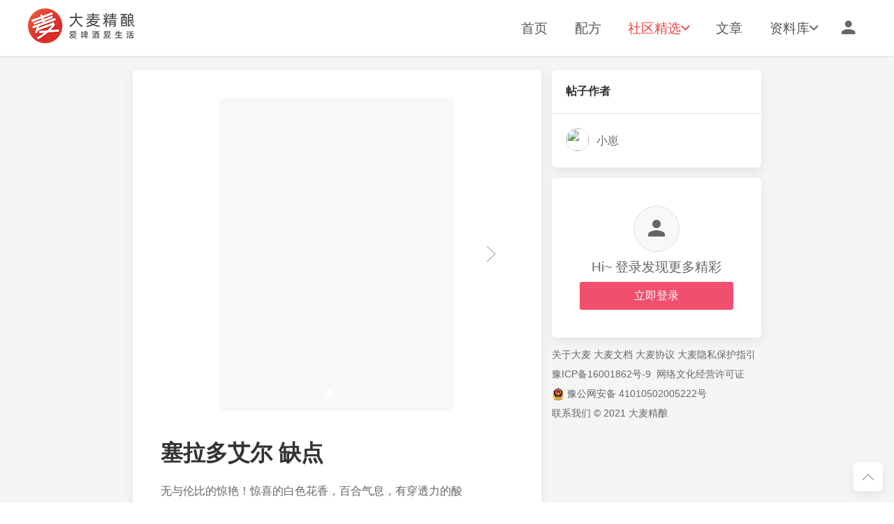

--- FILE ---
content_type: text/html; charset=utf-8
request_url: https://www.damaibeer.cn/detail/299kOuCrL4XmkrKE
body_size: 3973
content:
<!DOCTYPE html>
<html lang="en">
<head>
  <meta charset="UTF-8" />
  <title>塞拉多艾尔 缺点 - 大麦精酿 · 河南知希信息技术有限公司</title>
  <meta name="keywords" content="" />    
  <meta name="description" content="" />
  <meta name="author" content="damaibeer.cn" />

  
  <meta property="og:title" content="塞拉多艾尔 缺点 - 大麦精酿" />
  <meta property="og:url" content="https://www.damaibeer.cn/detail/299kOuCrL4XmkrKE" />
  <meta property="og:image" content="https://assets.damaibeer.cn/FjRaOB29nhTg8GJNUtD-Cyw_Hw8j?imageView2/2/w/925" />
  <meta property="og:description" content="" />
  <meta property="og:site_name" content="大麦精酿" />
  <meta property="og:type" content="article" />
  <meta property="og:article:author" content="damaibeer.cn" />


  <link rel="stylesheet" href="/ionicons/css/ionicons.min.css" />
  <script type="text/javascript" src="/jquery.min.js"></script>
  <script type="text/javascript" src="/jquery.qrcode.min.js"></script>
  <!-- UIkit CSS -->
  <link rel="stylesheet" href="/uikit-3.7.2/css/uikit.min.css" />
  
  <link rel="stylesheet" href="/fancybox/jquery.fancybox.min.css" />
  
  <link rel="stylesheet" href="/charts.min.css" />

  
  <link rel="stylesheet" href="/dm-icon/iconfont.css" />

  <link rel="stylesheet" href="/style.css" />
  <!-- UIkit JS -->
  <script type="text/javascript" src="/uikit-3.7.2/js/uikit.min.js"></script>
  <script type="text/javascript" src="/uikit-3.7.2/js/uikit-icons.min.js"></script>

  <script type="text/javascript" src="/Chart.min.js"></script>
  
  <script type="text/javascript" src="/fancybox/jquery.fancybox.min.js"></script>

  <!-- Global site tag (gtag.js) - Google Analytics -->
  <script async src="https://www.googletagmanager.com/gtag/js?id=G-DQNX6QRNX6"></script>
  <script>
    window.dataLayer = window.dataLayer || [];
    function gtag(){dataLayer.push(arguments);}
    gtag('js', new Date());

    gtag('config', 'G-DQNX6QRNX6');
  </script>

</head>
<body>
<header id="app_header" class="app_header" uk-sticky="animation: uk-animation-slide-top; sel-target: .uk-navbar-container; cls-active: uk-navbar-sticky; cls-inactive: uk-navbar-transparent; top: 200">
  <div class="uk-container uk-container">
    <nav class="uk-navbar uk-navbar-transparent" uk-navbar>
      <div class="uk-navbar-left">

          <a class="uk-logo" href="/">
            <span class="app_dm_logo"></span>
            
          </a>

      </div>
      <div class="uk-navbar-right">
        
        <div class="uk-navbar-item uk-hidden">
          <a class="uk-navbar-toggle" href="#">
            <span class="ion-ios-search text-xxl"></span>
          </a>
          <div class="uk-drop" uk-drop="mode: click; pos: left-center; offset: 0">
              <form class="uk-search uk-search-navbar uk-width-1-1">
                  <input class="uk-search-input" type="search" placeholder="输入关键词" autofocus>
              </form>
          </div>
        </div>
        
        <a href="#" class="uk-navbar-item uk-hidden">
          <span class="ion-md-text text-xxl"></span>
        </a>
        
        <ul class="uk-navbar-nav">
          <li class="">
            <a class="text-lg app_header_nav" href="/">
              首页
            </a>
          </li>
          <li class="">
            <a class="text-lg app_header_nav" href="/recipe">
              配方
            </a>
          </li>
          <li class="uk-active">
            <a class="text-lg app_header_nav" href="javascript:void(0)">
              社区精选 <span class="ion-ios-arrow-down"></span>
            </a>
            <div class="uk-navbar-dropdown app_header_dropdown" uk-dropdown="animation: uk-animation-slide-top-small; duration: 300;mode: hover;offset:-80">
                <ul class="uk-list uk-list-large text-black uk-text-center" style="margin-bottom:0">
                    <li class="text-lg">社区精选</li>
                    <li><a class="text-lg" href="/post">帖子</a></li>
                    <li><a class="text-lg" href="javascript:void(0)">视频</a></li>
                </ul>
            </div>
          </li>
          <li>
            <a class="text-lg app_header_nav" href="javascript:void(0)">
              文章
            </a>
          </li>
          <li class="">
            <a class="text-lg app_header_nav" href="javascript:void(0)">
              资料库 <span class="ion-ios-arrow-down"></span>
            </a>
            <div class="uk-navbar-dropdown app_header_dropdown" uk-dropdown="animation: uk-animation-slide-top-small; duration: 300;mode: hover;offset:-80">
              <ul class="uk-list uk-list-large text-black uk-text-center" style="margin-bottom:0">
                <li class="text-lg">资料库</li>
                <li><a class="text-lg" href="/hop">酒花库</a></li>
                <li><a class="text-lg" href="/malt">谷物库</a></li>
                <li><a class="text-lg" href="/yeast">酵母库</a></li>
                <li><a class="text-lg" href="/bjcp">BJCP</a></li>
              </ul>
            </div>
          </li>
        </ul>

        
        <a href="JavaScript:showAuthCode();" class="uk-navbar-item">
          <span class="ion-md-person text-xxl"></span>
        </a>
    </nav>
  </div>
</header>
<div id="app_main" class="app_main">
  <div class="uk-container uk-container-dm small">
    <div class="uk-grid-small" uk-grid>
      <div class="uk-width-expand">
        <div class="uk-card uk-card-default radius uk-overflow-hidden">
          
          <div class="uk-card-body">
              
              <div class="uk-position-relative uk-visible-toggle radius uk-overflow-hidden uk-margin-medium-bottom" uk-slider="autoplay: true; center:true">
                <div class="uk-background-muted uk-width-2-3 radius uk-overflow-hidden" style="margin:0 auto;">
                  <ul class="uk-slider-items">
                    <li class="uk-width-1-1">
                      <div class="slider-img" style="background-image:url('https://assets.damaibeer.cn/FjRaOB29nhTg8GJNUtD-Cyw_Hw8j?imageView2/2/w/750/format/jpg/q/100');padding-top:133.4%"></div>
                    </li>
                    <li class="uk-width-1-1">
                      <div class="slider-img" style="background-image:url('https://assets.damaibeer.cn/Fje-3C5KR71t6mJxcHTHnpN0ckPl?imageView2/2/w/750/format/jpg/q/100');padding-top:133.4%"></div>
                    </li>
                  </ul>
                </div>
                <a class="uk-position-center-left uk-position-small" href="#" uk-slidenav-previous uk-slider-item="previous"></a>
                <a class="uk-position-center-right uk-position-small" href="#" uk-slidenav-next uk-slider-item="next"></a>
                <div class="uk-position-bottom-center uk-light">
                  <ul class="uk-slider-nav uk-dotnav uk-flex-center uk-margin"></ul>
                </div>
              </div>
              <article class="uk-article">
                    <h2 class="uk-text-bold">塞拉多艾尔 缺点</h2>

                    <pre class="uk-text-defalut post_content text-df">无与伦比的惊艳！惊喜的白色花香，百合气息，有穿透力的酸</pre>
                    <p></p>

                  <div class="uk-flex">
                    <div class="uk-width-expand">
                      <p class="uk-article-meta text-df">
                        2023-01-27
                      </p>
                    </div>

                    <div class="uk-badge uk-padding-small uk-padding-remove-horizontal">
                      <div style="width:10px"></div>
                      <div uk-icon="tag"></div>
                      <div style="width:5px"></div>
                      <div>精酿啤酒</div>
                      <div style="width:10px"></div>
                    </div>
                  </div>

              </article>
              
              <div class="uk-box-shadow-small round" style="padding:8px 10px;">
                <div class="uk-grid uk-grid-small uk-flex-middle">
                  <div>
                    <div class="app_avatar sm round">
                      <img src="https://assets.damaibeer.cn/FgWSv5R5mbsTRIXYMlnmF9KCcwv2?imageView2/1/w/200/h/200" >
                    </div>
                  </div>
                  <div class="uk-width-expand">
                    <div class="uk-text-truncate text-df">小崽</div>
                  </div>
                  <div><hr style="height:2em" class="uk-divider-vertical"></div>
                  <div>
                    <div class="uk-flex uk-flex-middle">
                      <div>一起来分享给朋友们看看吧：</div>
                      <div>
                        <a href="javascript:void();" class="app_round border round wechat">
                          <span class="iconfont icon-wechat"></span>
                        </a>
                        <div class="uk-padding-small radius uk-text-center" uk-dropdown="pos: top-center" style="min-width: 120px;">
                          <div class="post_qrcode_box"></div>
                          <script>
                            $(function(){
                              $('.post_qrcode_box').html("").qrcode({width: 120,height: 120,text: 'https://www.damaibeer.cn/post?id=299kOuCrL4XmkrKE' });
                            })
                          </script>
                          <div class="uk-margin-small-top">微信扫描二维码</div>
                        </div>
                      </div>
                      <div>
                        <a href="javascript:void();" class="app_round border round weibo">
                          <span class="iconfont icon-weibo"></span>
                        </a>
                      </div>
                      <div>
                        <a href="javascript:void();" class="app_round border round qq">
                          <span class="iconfont icon-qq"></span>
                        </a>
                      </div>
                    </div>
                  </div>
                </div>
              </div>
              
              <h1 class="uk-heading uk-heading-bullet text-lg text-bold">笔记评论</h1>
              <div class="uk-width-1-2 uk-margin-auto uk-padding">
                <div class="uk-container uk-text-center">
                  <h1 class="uk-heading-large uk-margin-medium uk-text-center uk-margin-small-bottom">
                    <span class='ion-md-filing text-gray' style="opacity: 0.2"></span>
                  </h1>
                  <p class="uk-text-muted text-df">啊欧，还没有评论哦～</p>
                </div>
              </div>
          </div>
        </div>
      </div>
      
      <div class="app_right_box">
<div class="uk-grid-small" uk-grid>
  
  <div class="uk-width-1-1">
    
    <div class="uk-card uk-card-default radius">
      <div class="uk-card-header" style="padding:20px 20px">
        <h4 class="text-bold text-df">帖子作者</h4>
      </div>
      <div class="uk-card-body" style="padding:20px 20px">
        <div class="uk-flex uk-flex-middle">
          <div>
            <a class="app_avatar sm round"
            href="/profile/69286642"
            style="display: inline-block">
              <img src="https://assets.damaibeer.cn/FgWSv5R5mbsTRIXYMlnmF9KCcwv2" />
            </a>
          </div>
          <div class="uk-width-expand uk-margin-small-left">
              <a class="text-gray text-df" href="/profile/69286642">
                小崽
              </a>
          </div>
        </div>
      </div>
    </div>
  </div>
</div>

<div class="uk-grid-small" uk-grid>
  <div class="uk-width-1-1">
    <div class="" uk-sticky="top:true;offset:100;target-offset:true">



      
      <div class="uk-card uk-card-default radius">
        <div class="uk-card-body">
          <div class="uk-text-center">
            <div class="uk-background-muted app_avatar round">
              <span class="text-gray ion-md-person"></span>
            </div>
          </div>
          <div class="uk-text-center uk-margin-small-top text-lg">
            Hi~ 登录发现更多精彩
          </div>
          <div class="uk-margin-small-top">
            <a href="JavaScript:showAuthCode();" class="uk-button uk-button-danger uk-button-default uk-width-1-1 radius-sm text-df">立即登录</a>
          </div>
        </div>
      </div>

      

      
      <div class="app_footer uk-margin-small-top">
        <div class="text-gray uk-gird">
          <a href="#">关于大麦</a>
          <a href="https://docs.damaibeer.cn" target="_blank">大麦文档</a>
          <a href="#">大麦协议</a>
          <a href="#">大麦隐私保护指引</a>
        </div>
        <div class="text-gray">
          <a href="//beian.miit.gov.cn" target="_blank">豫ICP备16001862号-9</a>
          <a href="#">&nbsp;网络文化经营许可证</a>
        </div>
        <div class="text-gray">
          <img src="/gongan.png" />
          <a href="http://www.beian.gov.cn/portal/registerSystemInfo?recordcode=41010502005222" target="_blank" >豫公网安备 41010502005222号</a>
        </div>
        <div class="text-gray">
          <a href="#">联系我们</a> © 2021 大麦精酿
        </div>
      </div>
    </div>
  </div>
</div>
      </div>
    </div>
  </div>
</div>
  
  <div class="app_totop">
    <div class="uk-card uk-card-default radius">
      <a href="#" uk-totop uk-scroll></a>
    </div>
  </div>
  
  <div id="modal-qrcode" class="uk-flex-top" uk-modal>
    <div class="uk-modal-dialog uk-modal-body uk-margin-auto-vertical radius" style="width:320px;">

        <button class="uk-modal-close-default" type="button" uk-close></button>

        <div class="uk-width-2-3 uk-margin-auto uk-padding-small uk-padding-remove-horizontal">
          <img src='/mp_qrcode.jpg' width="100%"/>
        </div>
        <div class="uk-text-center text-gray uk-padding-small uk-padding-remove-horizontal uk-padding-remove-top" style="line-height: 1.8">
          微信扫码打开『大麦精酿』小程序 <br />
          爱啤酒·爱生活
        </div>
    </div>
  </div>
  
  <div id="modal-authcode" class="uk-flex-top" uk-modal>
    <div class="uk-modal-dialog uk-modal-body uk-margin-auto-vertical radius" style="width:320px;">

        <button class="uk-modal-close-default" type="button" uk-close></button>

        <div class="uk-width-2-3 uk-margin-auto uk-padding-small uk-padding-remove-horizontal">
          <!--div class="uk-gird uk-grid-small" uk-grid>
            <div class="uk-width-1-2">
              <div class="app_pop_bg"></div>
            </div>
            <div class="uk-width-1-2">
              <div class="qrcode_box"></div>
            </div>
          </div-->
          <div class="qrcode_box"></div>
        </div>
        <div class="uk-text-center text-gray uk-padding-small uk-padding-remove-horizontal uk-padding-remove-top" style="line-height: 1.8">
          微信扫码打开『大麦精酿』小程序 <br />
          爱啤酒·爱生活 <span class="auth_res"></span>
        </div>
    </div>
  </div>
  <script>
    var timeout;
    function showAuthCode (){
      clearTimeout(timeout);
      var { responseJSON } = $.ajax({url:"/auth/code",async:false}) || {};
      var { errcode,errmsg,data } = responseJSON || {};
      var { authcode_id,authcode_url } = data || {};
      // @todo 心跳
      authLogin(authcode_id);
      // heartAuthCode(authcode_id);
      $('#modal-authcode .qrcode_box').html("").qrcode({width: 300,height: 300,text:authcode_url});
      $('#modal-authcode .auth_res').text("等待扫描");
      UIkit.modal('#modal-authcode').show();
    }

    function heartAuthCode(authcode_id){
      timeout = setTimeout(function(){
        authLogin(authcode_id);
      },2000)
    }

    function authLogin(authcode_id){
      var { responseJSON } = $.ajax({url:"/auth/res?id="+authcode_id,async:false}) || {};
      var { errcode,errmsg,data } = responseJSON || {};
      var { status } = data || {};
      console.log(status);
      if(status == 'normal') $('#modal-authcode .auth_res').text("等待扫描");
      if(status == 'wait') $('#modal-authcode .auth_res').text("已扫描");
      if(status == 'formal') $('#modal-authcode .auth_res').text("确认登录");
      if(!status || (['normal','wait'].indexOf(status) > -1) ) return heartAuthCode(authcode_id);
      clearTimeout(timeout);
      if(status == 'formal') {
        window.location.href = "/auth/res?id="+authcode_id+"&is_login=1";
      }
    }
  </script>
</body>
</html>


--- FILE ---
content_type: text/css; charset=UTF-8
request_url: https://www.damaibeer.cn/style.css
body_size: 3443
content:
body {
  margin: 0;
  line-height: 1.2;
  background-color: #f5f5f5;
  font-family: arial,sans-serif;
  font-size: 14px;
  color: #333;
  min-height: 100vh;
  min-width: 1200px;
}

.uk-container-dm{
  width:  1200px !important;
}
.uk-container-dm.small{
  width:  900px !important;
}

a:hover{
  text-decoration: none !important;
  color:#f04142;
}
.app_header{
  position: relative;
  z-index: 990;
  min-width: 1000px;
  /* overflow: hidden; */
  background: #fff;
  -webkit-box-shadow: 0 1px 3px rgb(18 18 18 / 10%);
  box-shadow: 0 1px 3px rgb(18 18 18 / 10%);
}
.app_header_dropdown{
  width:auto !important;
  min-width:6rem !important;
  border-bottom-left-radius: 0.4rem !important;
  border-bottom-right-radius: 0.4rem !important;
  margin-top: -80px;
}
.app_header_nav{
  position: relative;
  z-index: 1021;
  padding:0 1.2rem !important;
  color:#555 !important;
}
.app_header_nav:hover,
.uk-active>.app_header_nav{
  color:#f04142 !important;
}
.app_header_dropdown > ul > li:first-child{
  display: block;
  content: "";
  height:40px;
  color: transparent !important;
  text-indent: -2000px;
}

.dm_logo{
  height: 50px;
}

.app_main{
  padding:20px 0;
}
.app_tab{
  margin-left:-2rem !important;
}
.app_tab>*{
  padding-left:2rem !important;
}
.app_tab:before{
  display: none !important;
}
.app_tab li a{
  border-bottom-width: 0 !important;
  padding:5px 0 !important;
}

.app_new_thumb{
  width: 100%;
  line-height: 0;
  position: relative;
  padding-top:74.69%;
  display: block;
}
.app_new_thumb img{
  position: absolute;
  top:0;
  left:0;
  right:0;
  bottom:0;
  width: 100%;
  height: 100%;
  object-fit: cover;
}

.app_malt_thumb{
  width: 100%;
  line-height: 0;
  position: relative;
  padding-top:100%;
  display: block;
}
.app_malt_thumb img{
  position: absolute;
  top:0;
  left:0;
  right:0;
  bottom:0;
  width: 100%;
  height: 100%;
  object-fit: cover;
}

.app_hop_thumb{
  width: 100%;
  line-height: 0;
  position: relative;
  padding-top:100%;
  display: block;
}
.app_hop_thumb img,
.app_hop_thumb .thumb_span{
  position: absolute;
  top:0;
  left:0;
  right:0;
  bottom:0;
  width: 100%;
  height: 100%;
  object-fit:contain;
  text-align: center;
  line-height: 1;
  display: flex;
  flex-direction: column;
  align-items: center;
  justify-content: center;
}
.app_recipe_thumb{
  width: 100%;
  line-height: 0;
  position: relative;
  padding-top:62.5%;
  display: block;
}
.app_recipe_thumb img{
  position: absolute;
  top:0;
  left:0;
  right:0;
  bottom:0;
  width: 100%;
  height: 100%;
  object-fit:contain;
}
.app_recipe_thumb .recipe_label{
  position: absolute;
  top:0;
  left:0;
}

.app_bjcp_thumb{
  width: 100%;
  line-height: 0;
  position: relative;
  padding-top:100%;
  display: block;
}
.app_bjcp_thumb img,
.app_bjcp_thumb .thumb_span{
  position: absolute;
  top:0;
  left:0;
  right:0;
  bottom:0;
  width: 100%;
  height: 100%;
  object-fit:contain;
  text-align: center;
  line-height: 1;
  display: flex;
  flex-direction: column;
  align-items: center;
  justify-content: center;
}

.app_radar_chart{
  width: 100%;
  line-height: 0;
  position: relative;
  padding-top:100%;
  display: block;
}
.app_radar_chart>*{
  position: absolute;
  top:0;
  left:0;
  right:0;
  bottom:0;
  width: 100%;
  height: 100%;
}

.app_new_title{
  position: relative;
}
.app_meta{
  position: absolute;
  bottom:0;
}

.app_footer{
  line-height: 2;
}

.app_avatar{
  width:4rem;
  height:4rem;
  line-height: 4rem;
  text-align: center;
  margin: 0 auto;
  font-size: 2rem;
  border:1px solid #dfdfdf;
  position: relative;
  overflow: hidden;
}
.app_avatar.border-remove{
  border-width: 0;
}
.app_avatar img{
  position: absolute;
  left:0;
  right:0;
  top:0;
  bottom: 0;
  object-fit: cover;
  width:100%;
  height:100%;
}
.app_avatar.xl{
  width:9rem;
  height:9rem;
  line-height: 9rem;
  font-size: 4rem;
}
.app_avatar.lg{
  width:6rem;
  height:6rem;
  line-height: 6rem;
  font-size: 3rem;
}
.app_avatar.sm{
  width:2rem;
  height:2rem;
  line-height: 2rem;
  font-size: 1rem;
}
.app_avatar.xs{
  width:1.6rem;
  height:1.6rem;
  line-height: 0.8rem;
  font-size: 1.6rem;
}
.app_totop{
  position: fixed;
  bottom:1rem;
  right:1rem;
}
.app_totop .uk-totop{
  width: 2rem;
  height:2rem;
  display: block;
  text-align: center;
  line-height: 2rem;
}

.app_right_box{
  width:300px;
}

.app_post{
  /* display: block; */
  position: relative;
  box-sizing: border-box;
  background: #fff;
  box-shadow: 0px 2px 13px 0px rgb(0 0 0 / 6%);
  border-radius: 4px;
  overflow: hidden;
  transition: all 0.3s ease;
  cursor: pointer;
}
.app_post:hover{
  -webkit-transform: translate3d(0, -4px, 0);
  transform: translate3d(0, -4px, 0);
  box-shadow: 0px 2px 13px 0px rgb(0 0 0 / 12%);
}

.app_post_cover{
  width:100%;
  display: block;
  position: relative;
  padding-top: 50%;
}
.app_post_cover img{
  position: absolute;
  left:0;
  right:0;
  top:0;
  bottom:0;
  width:100%;
  /* object-fit: cover; */
}

.app_filter_tab{
  margin-bottom: 0;
  margin-left: -10px;
}
.app_filter_tab:before{
  display: none;
}
.app_filter_tab > li {
  padding-left: 10px;
}
.app_filter_tab > li > a{
  border-bottom-width: 0;
  color:#333
}
.app_filter_tab > li.uk-active > a,
.app_filter_tab > li > a:hover{
  background-color: #E62828;
  /* border-radius: 0.2rem; */
  color:#fff;
}
.app_filter_label{
  padding:5px 0;
  font-size: .875rem;;
}

.app_pop_bg{
  width: 310px;
  height: 270px;
  margin: 0px auto;
  background: url('/pop_bg01.png') no-repeat center center;
}

.app_profile_bg{
  padding-top:14%;
}

/* 正文内容 */
.slider-img{
  width:100%;
  padding-top:65%;
  line-height: 0;
  overflow: hidden;
  background-repeat: no-repeat;
  background-position: center;
  background-size: contain;
}
ul>li>.slider-img:first-child{
  background-size: cover;
}
.post_content{
  white-space: pre-wrap;
  word-wrap: break-word;
  padding: 0;
  border: 0;
  line-height: 1.8;
  font-family: arial,sans-serif;
  font-size:14px;
  background-color: transparent;
}
.article_content{
  /* font-size: 1em; */
  line-height: 1.8;
  color: #333;
  outline: none;
  word-wrap: break-word;
}
.article_content p,
.article_content .p{
  margin: 0 0 0.5em 0;
  color: #333;
}
.article_content img,
.article_content .img{
  position: relative;
  /* width: 100%; */
  max-width: 100%;
  height:auto;
  border-radius: 8px;
  margin: 0 auto;
  display: block;
}
.article_content img:after,
.article_content .img:after{
  content: " ";
  width: 200%;
  height: 200%;
  position: absolute;
  top: 0;
  left: 0;
  border-radius: inherit;
  transform: scale(0.5);
  transform-origin: 0 0;
  pointer-events: none;
  box-sizing: border-box;
  border-bottom: 1px solid rgba(0, 0, 0, 0.1);
}
.article_content strong,
.article_content .strong{
  font-weight: bold;
}
.article_content blockquote{
  border-left: 6px solid #ddd;
  padding: 5px 0 5px 10px;
  margin: 15px 0 15px 15px;
  font-style: normal;
  font-size: 1em;
}

/* .article_content table {
  border-left:1px solid rgba(94,94,94,0.1);
  border-right:1px solid rgba(94,94,94,0.1);
} */

/* 表格解析 */
.article_content table {
  width: 100%;
  table-layout: fixed;
  border-collapse: collapse;
  border-spacing: 0;
  margin: 15px 0;
}
.article_content table thead {
  background-color: #f9f9f9;
}
.article_content table th, .article_content table td{
  min-width: 40px;
  height: 30px;
  border: 1px solid #ccc !important;
  vertical-align: top;
  padding: 2px 4px;
  text-align: left;
  box-sizing: border-box;
}
.article_content  table td.active, .article_content  table th.active{
  background-color: #ffffee;
}
.article_content img {
  margin: 0 5px;
  vertical-align: middle;
}
/* 表格解析 */

/* 字体大小 */
.text-sm{
  font-size: 0.72rem !important;
}
.text-df{
  font-size: 1rem !important;
}
.text-lg{
  font-size: 1.2rem !important;
}
.text-xl{
  font-size: 1.4rem !important;
}
.text-xxl{
  font-size: 1.6rem !important;
}
.text-xxxl{
  font-size: 2rem !important;
}

/* 字体粗细 */
.text-lighter{
  font-weight: lighter !important;
}
.text-normal{
  font-weight: normal !important;
}
.text-bold{
  font-weight: bold !important;
}

/* 字体颜色 */
.text-white{
  color:#fff !important;
}
.text-gray,
.text-gray a{
  color:#666 !important;
}
a.text-gray:hover,
.text-gray a:hover{
  color:#f04142 !important;
}

.text-black,
.text-black a,
a.text-black h3{
  color:#222 !important;
}
a.text-black:hover,
.text-black a:hover,
a.text-black:hover h3{
  color:#f04142 !important;
}

.text-red,
.text-red a{
  color:#f04142 !important;
}

/* 字体样式 */
.text-underline,
.text-underline a{
  text-decoration: underline;
}
a.text-underline:hover,
.text-underline a:hover{
  text-decoration: none;
}

.text-cut-two{
  display: inline-block;
  overflow: hidden;
  text-overflow: ellipsis;
  cursor:pointer;
  display: -webkit-box;
  -webkit-line-clamp: 2;
  -webkit-box-orient: vertical;
}


/* 圆角 */
.radius-sm{
  border-radius: 0.2rem !important;
}
.radius{
  border-radius: 0.4rem !important;
}
.radius-bottom-right{
  border-bottom-right-radius: 0.4rem !important;
}
.radius-top-left{
  border-bottom-right-radius: 0.4rem !important;
}
.radius-lg{
  border-radius: 0.6rem !important;
}
.radius-xl{
  border-radius: 0.8rem !important;
}
.round{
  border-radius: 1000px !important;
}

/* 背景 */
.bg-white{
  background-color: #fff !important;
}
.bg-gradual-brand{
	background-image: linear-gradient( -310deg, #E62828 0%, #FF5A3C 100%);
	color: #ffffff;
}

.bg-profile{
  position: relative;
}
.bg-profile:before{
  position: absolute;
  top:0;
  bottom:0;
  left:0;
  right:0;
  display: block;
  content: "";
  background-image: linear-gradient(0deg, rgba(255, 255, 255, 0),rgba(187, 81, 0, 0.7));
  z-index: 1;
}
.bg-profile > .uk-container{
  position: relative;
  z-index: 2;
}
.bg-profile:after{
  position: absolute;
  top:0;
  bottom:0;
  left:0;
  right:0;
  display: block;
  content: "";
  background-image: linear-gradient(0deg, rgba(68, 59, 42, 0.6), rgba(135, 118, 89,0));
  z-index: 1;
  -webkit-backdrop-filter:saturate(150%) blur(3px);
  backdrop-filter: saturate(150%) blur(3px);
}

.bg-profile.bg-hop:before{
  background-image: linear-gradient(0deg, rgba(20, 80, 28, 0),rgba(20, 80, 28, 1));
}
.bg-profile.bg-hop:after{
  background-image: linear-gradient(0deg, rgba(0,0,0,0.6), rgba(0,0,0,0));
}

.bg-profile.bg-yeast:before{
  background-image: linear-gradient(0deg, rgba(255, 255, 255, 0),rgb(135, 118, 89));
}
.bg-profile.bg-yeast:after{
  background-image: linear-gradient(0deg, rgba(68, 59, 42, 0.6), rgba(135, 118, 89,0));
}

/* 线 */
.border{
  border: 1px solid #e5e5e5;
}
.border-top{
  border-top: 1px solid #e5e5e5;
}
.border-bottom{
  border-bottom: 1px solid #e5e5e5;
}
.border-left{
  border-left: 1px solid #e5e5e5;
}
.border-right{
  border-right: 1px solid #e5e5e5;
}
.app_pagination > li{
  padding:0 0.3em;
}
.app_pagination > li > a,
.app_pagination > li > span{
  font-size: 16px;
  display: inline-block;
  min-width:1.4em;
  height:1.4em;
  line-height: 1.4em;
  text-align:center;
  padding:0 0.2em;
  box-sizing: border-box;
  background-color: transparent;
  border-radius: 3px;
}
.app_pagination > li > a:hover,
.app_pagination > li.uk-active > a{
  background-color: #FF5A3C;
  color:#fff;
}

.bg-mobile{
  position: fixed;
  top:0;
  left:0;
  width:100vw;
  height:100vh;
  box-sizing: border-box;
  background-position: bottom center;
  background-repeat: no-repeat;
  background-size: 100%;
  background-image: url('bg-mobile.png');
  display: flex;
  flex-direction: column;
  align-items: center;
  justify-content: center;
}

.charts-css.area {
  min-height: 100px;
  width: 100%;
}



/*默认大小*/
.app_dm_logo{
  display: inline-block;
  width:160px;
  height:50px;
  background-position: center;
  background-repeat: no-repeat;
  background-size: cover;
  background-image: url('/dm_logo.png');
}
/* 如果设备像素大于等于2，则用2倍图 */
@media only screen and (-webkit-min-device-pixel-ratio: 2), 
only screen and (min-resolution: 2dppx), 
(-webkit-min-device-pixel-ratio: 2), 
(min-resolution: 144dpi) {
  .app_dm_logo {
    background-image: url('/dm_logo@2x.png');
  }
}
/* 如果设备像素大于等于2，则用2倍图 */
@media only screen and (-webkit-min-device-pixel-ratio: 3), 
only screen and (min-resolution: 3dppx), 
(-webkit-min-device-pixel-ratio: 3), 
(min-resolution: 216dpi) {
  .app_dm_logo {
    background-image: url('/dm_logo@3x.png');
  }
}

.app_round{
  display: inline-block;
  width:1.2em;
  height:1.2em;
  font-size:16px;
  line-height: 1.2;
  text-align: center;
  overflow: hidden;
  border-width: 2px;
  border-color:#555;
  color:#555;
  background-color: #fff;
  margin:0 0.4em;
}
.app_round.wechat:hover{
  color:#fff;
  background-color: #07c160;
  border-color:#07c160;
}
.app_round.weibo:hover{
  color:#fff;
  background-color: #d52c2b;
  border-color:#d52c2b;
}
.app_round.qq:hover{
  color:#fff;
  background-color: #12b7f5;
  border-color:#12b7f5;
}

.bubble{
  position: relative;
}
.bubble:before {
  content: '';
  position: absolute;
  bottom:100%;
  left: 12px;
  width: 0;
  height: 0;
  border-width: 11px;
  border-style: solid;
  border-color: transparent;
  border-bottom-width: 12px;
  border-bottom-color: currentColor;
  color: #e5e5e5;
}
.bubble:after {
  content: '';
  position: absolute;
  bottom: 100%;
  left: 13px;
  width: 0;
  height: 0;
  border-width: 10px;
  border-style: solid;
  border-color: transparent;
  border-bottom-width: 11px;
  border-bottom-color: currentColor;
  color: #f8f8f8;
}

.uk-label-brand{
  background-color: rgba(230,40,40,.8);
}
.uk-text-brand{
  color: rgba(230,40,40,.8);
}

/* 自定义表格 */
.dm-block-table{
  margin-bottom:20px;
  border-left:1px solid rgba(94,94,94,0.1);
  border-right:1px solid rgba(94,94,94,0.1);
  background-color: #f1f1f1;
}
table {
	border-spacing: 0;
	margin: 0 auto 24px;
	border-collapse: collapse;
	overflow-x: auto;
	width: 100%;
	max-width: 100%;
	border-top: none;
	/* border-left: 1px solid; */
  border-left: none;
}

table:last-child {
	margin-bottom: 0
}

td,th {
	padding: 10px 15px;
	border-bottom: 1px solid;
	border-right: 1px solid;
}

td,th,thead {
	border-top: 1px solid;
}

table tbody {
	background-color: #fff;
}

table tr td:last-child,
table tr th:last-child{
  border-right:none;
}

table, thead, td, th{
  border-color: rgba(94,94,94,0.1);
}

.dm-block-table table th {
  background: #f1f1f1;
}

.dm-block-table table {
  border-collapse: collapse;
  width: 100%;
}

.dm-block-table table td, 
.dm-block-table table th {
  padding: 0.72rem;
  border-top: 1px solid #ddd;
}

.dm-block-table table {
  border-collapse: collapse;
  width: 100%;
}

.dm-block-table table tfoot td {
  border-top: 2px solid #999;
  background: #fcfcfc;
}

.uk-box-shadow-none{
  box-shadow: none;
}